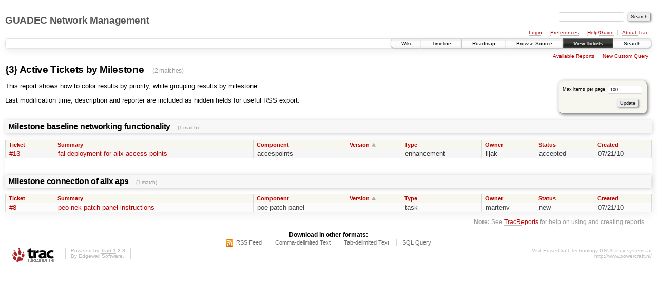

--- FILE ---
content_type: text/html;charset=utf-8
request_url: https://guadec.powercraft.nl/report/3?sort=version&asc=1&page=1
body_size: 10951
content:
<!DOCTYPE html PUBLIC "-//W3C//DTD XHTML 1.0 Strict//EN" "http://www.w3.org/TR/xhtml1/DTD/xhtml1-strict.dtd">
<html xmlns="http://www.w3.org/1999/xhtml">
  
  

  


  <head>
    <title>
      {3} Active Tickets by Milestone – GUADEC Network Management
    </title>
      <meta http-equiv="Content-Type" content="text/html; charset=UTF-8" />
      <meta http-equiv="X-UA-Compatible" content="IE=edge" />
    <!--[if IE]><script type="text/javascript">
      if (/^#__msie303:/.test(window.location.hash))
        window.location.replace(window.location.hash.replace(/^#__msie303:/, '#'));
    </script><![endif]-->
          <link rel="search" href="/search" />
          <link rel="help" href="/wiki/TracGuide" />
          <link rel="alternate" href="/report/3?sort=version&amp;asc=1&amp;format=rss" type="application/rss+xml" class="rss" title="RSS Feed" />
          <link rel="alternate" href="/report/3?sort=version&amp;asc=1&amp;format=csv" type="text/plain" title="Comma-delimited Text" />
          <link rel="alternate" href="/report/3?sort=version&amp;asc=1&amp;format=tab" type="text/plain" title="Tab-delimited Text" />
          <link rel="alternate" href="/report?id=3&amp;format=sql" type="text/plain" title="SQL Query" />
          <link rel="up" href="/report" title="Available Reports" />
          <link rel="start" href="/wiki" />
          <link rel="stylesheet" href="/chrome/common/css/trac.css" type="text/css" />
          <link rel="stylesheet" href="/chrome/common/css/report.css" type="text/css" />
          <link rel="icon" href="/chrome/common/trac.ico" type="image/x-icon" />
    <style id="trac-noscript" type="text/css">.trac-noscript { display: none !important }</style>
      <link type="application/opensearchdescription+xml" rel="search" href="/search/opensearch" title="Search GUADEC Network Management" />
      <script type="text/javascript" charset="utf-8" src="/chrome/common/js/jquery.js"></script>
      <script type="text/javascript" charset="utf-8" src="/chrome/common/js/babel.js"></script>
      <script type="text/javascript" charset="utf-8" src="/chrome/common/js/trac.js"></script>
      <script type="text/javascript" charset="utf-8" src="/chrome/common/js/search.js"></script>
    <script type="text/javascript">
      jQuery("#trac-noscript").remove();
      jQuery(document).ready(function($) {
        $(".trac-autofocus").focus();
        $(".trac-target-new").attr("target", "_blank");
        if ($.ui) { /* is jquery-ui added? */
          $(".trac-datepicker:not([readonly])").prop("autocomplete", "off").datepicker();
          $(".trac-datetimepicker:not([readonly])").prop("autocomplete", "off").datetimepicker();
          $("#main").addClass("trac-nodatetimehint");
        }
        $(".trac-disable").disableSubmit(".trac-disable-determinant");
        setTimeout(function() { $(".trac-scroll").scrollToTop() }, 1);
        $(".trac-disable-on-submit").disableOnSubmit();
      });
    </script>
  </head>
  <body>
    <div id="banner">
      <div id="header">
        <h1><a href="">GUADEC Network Management</a></h1>
      </div>
      <form id="search" action="/search" method="get">
        <div>
          <label for="proj-search">Search:</label>
          <input type="text" id="proj-search" name="q" size="18" value="" />
          <input type="submit" value="Search" />
        </div>
      </form>
      <div id="metanav" class="nav">
    <ul>
      <li class="first"><a href="/login">Login</a></li><li><a href="/prefs">Preferences</a></li><li><a href="/wiki/TracGuide">Help/Guide</a></li><li class="last"><a href="/about">About Trac</a></li>
    </ul>
  </div>
    </div>
    <div id="mainnav" class="nav">
    <ul>
      <li class="first"><a href="/wiki">Wiki</a></li><li><a href="/timeline">Timeline</a></li><li><a href="/roadmap">Roadmap</a></li><li><a href="/browser">Browse Source</a></li><li class="active"><a href="/report">View Tickets</a></li><li class="last"><a href="/search">Search</a></li>
    </ul>
  </div>
    <div id="main">
      <div id="ctxtnav" class="nav">
        <h2>Context Navigation</h2>
        <ul>
          <li class="first"><a href="/report">Available Reports</a></li><li class="last"><a href="/query">New Custom Query</a></li>
        </ul>
        <hr />
      </div>
    <div id="content" class="report">
      <h1>{3} Active Tickets by Milestone
        <span class="numrows">(2 matches)</span>
      </h1>
      <form method="get" action="">
        <div id="prefs">
          <div>
            <label>
              Max items per page
              <input type="text" name="max" size="10" value="100" />
            </label>
          </div>
          <div class="buttons">
            <input type="submit" value="Update" />
          </div>
        </div>
      </form>
      <div id="description">
        <p>
This report shows how to color results by priority,
while grouping results by milestone.
</p>
<p>
Last modification time, description and reporter are included as hidden fields
for useful RSS export.
</p>

      </div>
      <div class="buttons">
      </div>
      
        <h2 class="report-result">
          Milestone baseline networking functionality
          <span class="numrows">
            (1 match)
          </span>
        </h2>
      <table class="listing tickets">
          <thead>
        <tr class="trac-columns">
          <th>
            <a href="/report/3?sort=ticket&amp;asc=1&amp;page=1">
              Ticket
            </a>
          </th><th>
            <a href="/report/3?sort=summary&amp;asc=1&amp;page=1">
              Summary
            </a>
          </th><th>
            <a href="/report/3?sort=component&amp;asc=1&amp;page=1">
              Component
            </a>
          </th><th class="asc">
            <a href="/report/3?sort=version&amp;asc=0&amp;page=1">
              Version
            </a>
          </th><th>
            <a href="/report/3?sort=type&amp;asc=1&amp;page=1">
              Type
            </a>
          </th><th>
            <a href="/report/3?sort=owner&amp;asc=1&amp;page=1">
              Owner
            </a>
          </th><th>
            <a href="/report/3?sort=status&amp;asc=1&amp;page=1">
              Status
            </a>
          </th><th>
            <a href="/report/3?sort=created&amp;asc=1&amp;page=1">
              Created
            </a>
          </th>
        </tr>
          </thead>
          <tbody>
              <tr class="color3-even">
                          <td class="ticket">
                            <a title="View ticket" href="/ticket/13">#13</a>
                          </td>
                          <td class="summary">
                            <a title="View ticket" href="/ticket/13">fai deployment for alix access points</a>
                          </td>
                          <td class="component">accespoints
                          </td>
                          <td class="version">
                          </td>
                          <td class="type">enhancement
                          </td>
                          <td class="owner">iljak
                          </td>
                          <td class="status">accepted
                          </td>
                          <td class="date">07/21/10
                          </td>
              </tr>
          </tbody>
          <tbody>
            <tr class="trac-group">
              <th colspan="100">
        <h2 class="report-result">
          Milestone connection of alix aps
          <span class="numrows">
            (1 match)
          </span>
        </h2>
              </th>
            </tr>
        <tr class="trac-columns">
          <th>
            <a href="/report/3?sort=ticket&amp;asc=1&amp;page=1">
              Ticket
            </a>
          </th><th>
            <a href="/report/3?sort=summary&amp;asc=1&amp;page=1">
              Summary
            </a>
          </th><th>
            <a href="/report/3?sort=component&amp;asc=1&amp;page=1">
              Component
            </a>
          </th><th class="asc">
            <a href="/report/3?sort=version&amp;asc=0&amp;page=1">
              Version
            </a>
          </th><th>
            <a href="/report/3?sort=type&amp;asc=1&amp;page=1">
              Type
            </a>
          </th><th>
            <a href="/report/3?sort=owner&amp;asc=1&amp;page=1">
              Owner
            </a>
          </th><th>
            <a href="/report/3?sort=status&amp;asc=1&amp;page=1">
              Status
            </a>
          </th><th>
            <a href="/report/3?sort=created&amp;asc=1&amp;page=1">
              Created
            </a>
          </th>
        </tr>
          </tbody>
          <tbody>
              <tr class="color3-odd">
                          <td class="ticket">
                            <a title="View ticket" href="/ticket/8">#8</a>
                          </td>
                          <td class="summary">
                            <a title="View ticket" href="/ticket/8">peo nek patch panel instructions</a>
                          </td>
                          <td class="component">poe patch panel
                          </td>
                          <td class="version">
                          </td>
                          <td class="type">task
                          </td>
                          <td class="owner">martenv
                          </td>
                          <td class="status">new
                          </td>
                          <td class="date">07/21/10
                          </td>
              </tr>
          </tbody>
      </table>
      
      <div id="help"><strong>Note:</strong>
        See <a href="/wiki/TracReports">TracReports</a> for help on using and creating reports.</div>
    </div>
    <div id="altlinks">
      <h3>Download in other formats:</h3>
      <ul>
        <li class="first">
          <a rel="nofollow" href="/report/3?sort=version&amp;asc=1&amp;format=rss" class="rss">RSS Feed</a>
        </li><li>
          <a rel="nofollow" href="/report/3?sort=version&amp;asc=1&amp;format=csv">Comma-delimited Text</a>
        </li><li>
          <a rel="nofollow" href="/report/3?sort=version&amp;asc=1&amp;format=tab">Tab-delimited Text</a>
        </li><li class="last">
          <a rel="nofollow" href="/report?id=3&amp;format=sql">SQL Query</a>
        </li>
      </ul>
    </div>
    </div>
    <div id="footer" lang="en" xml:lang="en"><hr />
      <a id="tracpowered" href="http://trac.edgewall.org/"><img src="/chrome/common/trac_logo_mini.png" height="30" width="107" alt="Trac Powered" /></a>
      <p class="left">Powered by <a href="/about"><strong>Trac 1.2.3</strong></a><br />
        By <a href="http://www.edgewall.org/">Edgewall Software</a>.</p>
      <p class="right">Visit PowerCraft Technology GNU/Linux systems at <br /><a href="http://www.powercraft.nl/pages/service-linux-systems.html">http://www.powercraft.nl/</a></p>
    </div>
  </body>
</html>